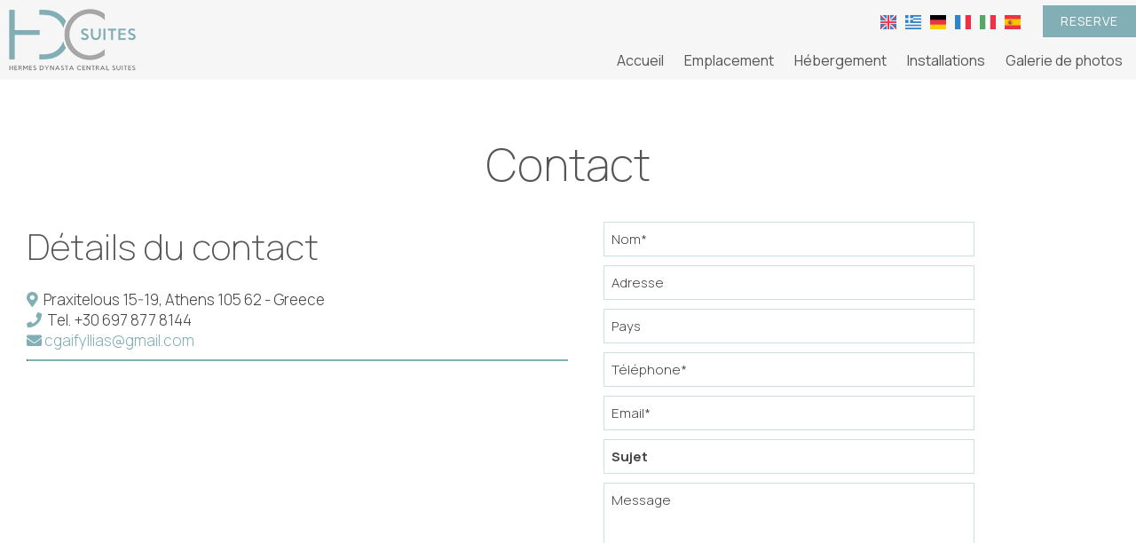

--- FILE ---
content_type: text/html; charset=utf-8
request_url: https://www.dynastacentralsuites.com/fr/contact
body_size: 14090
content:
<!DOCTYPE html>
<html lang="fr">
<head>
<meta charset="utf-8">
<title>Contact - Hermes Dynasta Central Suites </title>
<meta name="viewport" content="width=device-width, initial-scale=1.0">
<meta name="description" content="Hermes Dynasta Central Suites Contact ">
<link rel="canonical" href="https://www.dynastacentralsuites.com/fr/contact">
<meta name="generator" content="Hotelier CMS">
<meta name="google-site-verification" content="EvDzklmtZJ7PRb2gkSPqRSzwDrr3tNovlgPfqz7eRys" /><link rel="shortcut icon" href="/sites/dynastacentralsuites/files/favicon.ico">
<link rel="preload" href="/sites/dynastacentralsuites/files/logo.png" as="image">
<link rel="preload" href="../styles.css" as="style"><link href="../styles.css" rel="stylesheet">
<script>
window.onload = function () {
var imgRes = document.getElementsByTagName('img');
for (var i=0; i<imgRes.length; i++) {
if(imgRes[i].getAttribute('data-src')) {
imgRes[i].setAttribute('src',imgRes[i].getAttribute('data-src'));
} 
if (matchMedia("(max-width: 500px)").matches) {
if(imgRes[i].getAttribute('data-src3')) {
imgRes[i].setAttribute('src',imgRes[i].getAttribute('data-src3'));
}
}
imgRes[i].removeAttribute('data-src');
imgRes[i].removeAttribute('data-src3');
}

var bgrRes = document.getElementsByTagName('div');
for (var i=0; i<bgrRes.length; i++) {
if (matchMedia("(max-width: 500px)").matches) {
if(bgrRes[i].getAttribute('data-style3')) {
bgrRes[i].setAttribute('style',bgrRes[i].getAttribute('data-style3'));
} 
} else if (matchMedia("(max-width: 1200px)").matches) {
if(bgrRes[i].getAttribute('data-style2')) {
bgrRes[i].setAttribute('style',bgrRes[i].getAttribute('data-style2'));
} 
} else {
if(bgrRes[i].getAttribute('data-style')) {
bgrRes[i].setAttribute('style',bgrRes[i].getAttribute('data-style'));
} 
}
bgrRes[i].removeAttribute('data-style');
bgrRes[i].removeAttribute('data-style2');
bgrRes[i].removeAttribute('data-style3');
}

$('.slideshow').carousel({
interval: 6000
})

};
</script>
<link rel="preload" href="/sf/fontawesome/webfonts/fa-solid-900.woff" as="font" type="font/woff" crossorigin="anonymous">
<link rel="preload" href="/sf/fontawesome/css/all.min.css" as="style"><link href="/sf/fontawesome/css/all.min.css" rel="stylesheet">
</head>
<body>
<div class="menucontainer menubgr"><div class="container menubox">
<div class="menuboxin"><div class="logo logoni"><a href="." title="" rel="home"><img src="/sites/dynastacentralsuites/files/noimg.png" data-src="/sites/dynastacentralsuites/files/logo.png" width="143" height="70" alt=" - Hermes Dynasta Central Suites"></a></div>
<div class="menuholder">
<div class="divmenu printno">
<div class="divnavibutton"><button type="button" class="navibutton" data-toggle="collapse" data-target=".nav-collapse">&#x2261;</button></div><div class="divlang"><a href="https://www.dynastacentralsuites.com/" title="English" class="linkslang llangen"><img src="/sites/dynastacentralsuites/files/noimg.png" data-src="/files/flags/en.png" width="15" height="14" alt="English"></a><a href="https://www.dynastacentralsuites.com/el/" title="Ελληνικά" class="linkslang llangel"><img src="/sites/dynastacentralsuites/files/noimg.png" data-src="/files/flags/el.png" width="15" height="14" alt="Ελληνικά"></a><a href="https://www.dynastacentralsuites.com/de/" title="Deutsch" class="linkslang llangde"><img src="/sites/dynastacentralsuites/files/noimg.png" data-src="/files/flags/de.png" width="15" height="14" alt="Deutsch"></a><a href="https://www.dynastacentralsuites.com/fr/" title="Français" class="linkslang llangfr strong"><img src="/sites/dynastacentralsuites/files/noimg.png" data-src="/files/flags/fr.png" width="15" height="14" alt="Français"></a><a href="https://www.dynastacentralsuites.com/it/" title="Italiano" class="linkslang llangit"><img src="/sites/dynastacentralsuites/files/noimg.png" data-src="/files/flags/it.png" width="15" height="14" alt="Italiano"></a><a href="https://www.dynastacentralsuites.com/es/" title="Español" class="linkslang llanges"><img src="/sites/dynastacentralsuites/files/noimg.png" data-src="/files/flags/es.png" width="15" height="14" alt="Español"></a></div><div class="divbooking">
<a href="https://www.booking.com/hotel/gr/dynasta-central-suites-athina.html?aid=324788"
 target="_blank" class="button">Reserve</a>
</div>
</div>
</div>
</div>
<div id="divnavbar" class="navbar printno"><div class="navbar-main nav-collapse">
<ul class="nav">
<li class="navhome"><a href=".">Accueil</a></li>
<li class="navpar"><a href="emplacement">Emplacement</a></li>
<li><a href="hebergement">Hébergement</a></li>
<li class="navpar"><a href="installations">Installations</a></li>
<li><a href="galerie-de-photos">Galerie de photos</a></li>
<li class="navilinks navrequest"><a href="request">Demande</a></li><li class="navilinks navcontact"><a href="contact" class="navactive">Contact</a></li></ul></div>
</div></div></div>
<div class="headerpos2"></div>


<div class="container containerforms" id="container"><div class="contentstyle"><div id="divpages" class="divpages"><div class="pages pagesforms"><h1>Contact</h1></div></div>
<div id="content" class="content contentin contentforms">
<div class="divforms margbottom20">


<div class="divfloat1 divcontact1">


<div class="titles">Détails du contact</div><span class="fa fa-map-marker-alt color3"></span>  Praxitelous 15-19, Athens 105 62 - Greece<br> <span class="fa fa-phone color3"></span>  Tel. <a href="tel:+30 697 877 8144" class="tel">+30 697 877 8144 </a><div class="divmail"><a href="mailto:cgaifyllias@gmail.com?subject=dynastacentralsuites.com" class="color3"><span class="fa fa-envelope color3"></span> cgaifyllias@gmail.com</a></div>
<hr>
<iframe src="https://www.google.com/maps/embed?pb=!1m18!1m12!1m3!1d3739.99470896447!2d23.727983266859574!3d37.97833947812452!2m3!1f0!2f0!3f0!3m2!1i1024!2i768!4f13.1!3m3!1m2!1s0x14a1bd8ca30c1083%3A0xc7b336f82cdf784e!2sHermes%20Dynasta%20Central%20Suites!5e0!3m2!1sel!2sgr!4v1569396570176!5m2!1sel!2sgr" class="iframe iframe2" frameborder="0" allowfullscreen=""></iframe>

</div>


 

<div class="divfloat2 divcontact2">

<form name="forma" method="post" enctype="multipart/form-data">
<input type="hidden" name="timestart" value="1769349564">
<input type="hidden" name="id" value="">
<input type="hidden" name="endprice" value="">
<input type="hidden" name="amount" value="">

<label class="nlabel hlabel">Notes<input type="text" name="notes" size="1" maxlength="20" class="formsn"></label>
<div><label><span class="nlabel">Nom</span><input type="text" name="name" placeholder="Nom*" title="Nom" size="40" maxlength="50" required></label></div>
<div><label><span class="nlabel">Adresse</span><input type="text" name="address" placeholder="Adresse" title="Adresse" size="40" maxlength="50"></label></div>
<div><label><span class="nlabel">Pays</span><input type="text" name="country" placeholder="Pays" title="Pays" size="40" maxlength="50" class="formcountry"></label></div>
<div><label><span class="nlabel">Téléphone</span><input type="text" name="tel" placeholder="Téléphone*" title="Téléphone" size="40" maxlength="50" required></label></div>
<div><label><span class="nlabel">Email</span><input type="email" name="email" placeholder="Email*" title="Email" size="40" maxlength="60" required></label></div>
<div><label><span class="nlabel">Sujet</span><input type="text" name="item" placeholder="Sujet" title="Sujet" size="40" maxlength="60" class="strong"></label>
</div>
<div><label><span class="nlabel">Message</span><textarea name="comments" placeholder="Message" title="Message" rows="8" cols="30"></textarea></label></div>
<div>
<hr>En soumettant ce formulaire, vous acceptez notre <a href="/fr/privacy" target="_blank" class="color3 strong">Protection des dates personnelles</a><br>
<input type="hidden" name="storedata" value="1">
<input type="hidden" name="storedata" value="0">
<label><span class="nlabel hlabel">Je consens à stocker mes données</span><input type="checkbox" name="storedata" value="1" class="chbox"></label> Je consens à stocker mes données &nbsp; &nbsp; &nbsp; &nbsp;
<input type="hidden" name="data" value="428405">
<input type="hidden" name="code1" value="">
<img src="../includes/auth.php?dt=NDI4NDA1" width="65" height="20" alt="code" class="img-auth">
<label><span class="nlabel">Entrer le code*</span><input type="text" name="code1" placeholder="Entrer le code*" size="16" maxlength="6" class="inputcode" required></label>
</div>
<div class="divsubmit divsubmit1"><button type="submit" name="submit" class="button buttonsubmit">Envoyer</button></div>
<div class="divrequired">* Champs obligatoires</div>
</form>
</div>
<div class="cleared"></div>
</div></div></div>
</div>


<div class="menudcontainer parallax parallaxd parallaxp paranim bgrpard printno"
>

<div class="divparallax parallaxbgr">
<div class="divpar1">
<div class="titlesparallax">Faites une réservation</div><div class="divbuttons">

<a href="request" class="button  button4">Demande</a>
<a href="https://www.booking.com/hotel/gr/dynasta-central-suites-athina.html?aid=324788" target="_blank" class="button  button4">Reserve online</a>

 


</div>
</div>

</div>

<div class="container menudstyle printno">
<div class="content menudin centered"><div class="divshare">SHARE<a href="https://www.facebook.com/sharer.php?u=https://www.dynastacentralsuites.com/fr/contact" target="_blank" rel="nofollow"><img src="/sites/dynastacentralsuites/files/social/facebook.png" alt="Share on Facebook" width="32" height="32" class="img-share sh1"></a>
<a href="https://www.twitter.com/share?url=https://www.dynastacentralsuites.com/fr/contact" target="_blank" rel="nofollow"><img src="/sites/dynastacentralsuites/files/social/twitter.png" alt="Share on Twitter" width="32" height="32" class="img-share sh2"></a>
<a href="https://www.linkedin.com/shareArticle?mini=true&amp;url=https://www.dynastacentralsuites.com/fr/contact" target="_blank" rel="nofollow"><img src="/sites/dynastacentralsuites/files/social/linkedin.png" alt="Share on LinkedIn" width="32" height="32" class="img-share sh4"></a>
<a href="https://www.pinterest.com/pin/create/link/?url=https://www.dynastacentralsuites.com/fr/contact" target="_blank" rel="nofollow"><img src="/sites/dynastacentralsuites/files/social/pinterest.png" alt="Share on Pinterest" width="32" height="32" class="img-share sh5"></a>
<a href="mailto:?subject=dynastacentralsuites.com&amp;body=www.dynastacentralsuites.com/fr/contact"><img src="/sites/dynastacentralsuites/files/social/email.png" alt="E-mail" width="32" height="32" class="img-share sh-email"></a>
&nbsp; &nbsp;
<a href="javascript:window.print()">IMPRIMER <img src="/sites/dynastacentralsuites/files/print.png" alt="Print page" width="32" height="32" class="img-share sh-print"></a></div></div>
</div>
</div><div class="menudcontainer mdc">
<div class="container menudbgr"><div class="menudcontent">
<div class="boxdown boxcontact"><div class="boxdownin">
<div class="titlesdown"><a href="contact">Contactez nous</a></div><div class="titlesdown1">Hermes Dynasta Central Suites</div><div class="margtop10">
<span class="fa fa-map-marker-alt color3"></span>  Praxitelous 15-19, Athens 105 62 - Greece<br> <span class="fa fa-phone color3"></span>  Tel. <a href="tel:+30 697 877 8144" class="tel">+30 697 877 8144 </a><div class="divmail"><span class="fa fa-envelope color3"></span>  <a href="mailto:cgaifyllias@gmail.com?subject=dynastacentralsuites.com" class="linkmail">cgaifyllias@gmail.com</a></div>
</div>
</div></div>
<div class="boxdown boxsocial printno"><div class="boxdownin">
<div class="titlesdown">Réseaux sociaux</div><div class="divsocial">
<a href="https://www.facebook.com/Hermes-Central-Suites-271850276665973/" target="_blank" rel="nofollow">
<img src="/sites/dynastacentralsuites/files/noimg.png" data-src="/sites/dynastacentralsuites/files/links/1.png" width="32" height="32" class="img-social facebook" alt="facebook">
</a>
</div>
</div></div>

<div class="boxdown boxdownw"><div class="boxdownin marg0"><div id="cont_0331fad9e1d032bf97bc8a2591df8a01"><script type="text/javascript" async src="https://www.theweather.com/wid_loader/0331fad9e1d032bf97bc8a2591df8a01"></script></div></div></div></div></div>
<div class="menudstyle2">
<div class="divauto"><strong>GDPR</strong> <span class="fa fa-exclamation-circle iconstyle color3"></span> En utilisant ce site, vous acceptez notre politique concernant <a href="/fr/privacy">Protection des dates personnelles</a>.<br> <a href="/fr/privacy" class="button marg10">En savoir plus</a> <a href="/fr/deletem" class="button marg10">Suppression de vos données</a> </div>
<div class="content">
<div class="linkf printno"><a href="https://www.hoteliercms.com" target="_blank" rel="nofollow">© Website by Hotelier CMS</a></div>
<div class="divarrow printno"><a href="#" class="arrowtop">&#xfe3f;<span class="hide">top</span></a></div>
</div>
</div>
</div>


<script src="/sf/jquery.js"></script><script defer src="/sf/sitescripts.js"></script>
<link rel="preconnect" href="https://fonts.googleapis.com">
<link rel="preconnect" href="https://fonts.gstatic.com" crossorigin>
<link href="https://fonts.googleapis.com/css2?family=Manrope:wght@200;300;400;500;600;700;800&display=swap" rel="stylesheet">
<!-- Global site tag (gtag.js) - Google Analytics -->
<script async src="https://www.googletagmanager.com/gtag/js?id=UA-63380286-28"></script>
<script>
  window.dataLayer = window.dataLayer || [];
  function gtag(){dataLayer.push(arguments);}
  gtag('js', new Date());

  gtag('config', 'UA-63380286-28');
</script>



<!-- Google tag (gtag.js) -->
<script async src="https://www.googletagmanager.com/gtag/js?id=G-ZJEMHRV5EE"></script>
<script>
  window.dataLayer = window.dataLayer || [];
  function gtag(){dataLayer.push(arguments);}
  gtag('js', new Date());

  gtag('config', 'G-ZJEMHRV5EE');
</script>
</body>
</html>